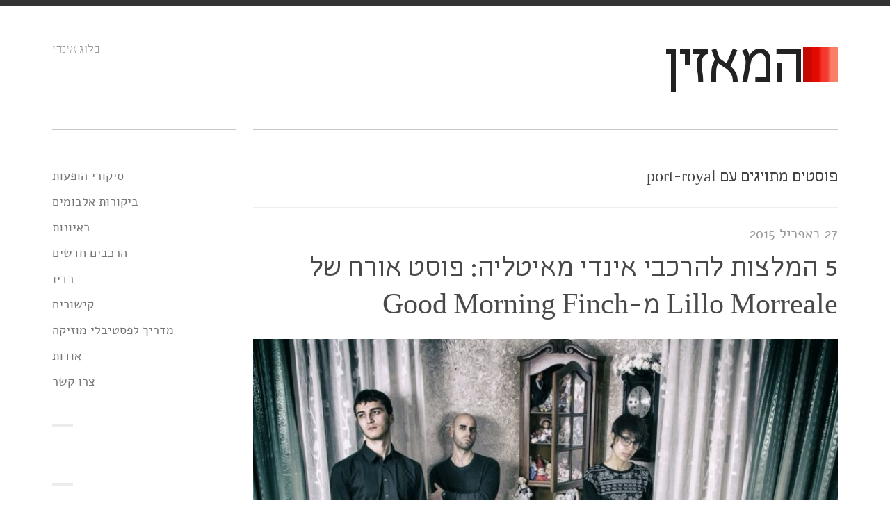

--- FILE ---
content_type: text/html; charset=utf-8
request_url: https://www.listener.co.il/posts/tag/port-royal/
body_size: 12070
content:
<!DOCTYPE html><html xmlns="https://www.w3.org/1999/xhtml" dir="rtl" lang="he-IL"><head><title>port-royal - המאזין - בלוג אינדי</title><meta http-equiv="Content-Type" content="text/html; charset=UTF-8"><meta name="viewport" content="width=device-width,initial-scale=1,maximum-scale=1"><meta name="google-site-verification" content="SBpfYd2bVlZFTR5uEoyJ8roecMkN_bLTpyqjJ2TH4xU"><meta property="fb:admins" content="298400039"><meta property="fb:app_id" content="1623923791186331"><link rel="alternate" type="application/rss+xml" title="המאזין RSS Feed" href="/feed/"><link rel="pingback" href="/xmlrpc.php"><link rel="stylesheet" href="/wp-content/cache/minify/43053.css" media="all"><meta name="robots" content="index, follow, max-image-preview:large, max-snippet:-1, max-video-preview:-1"><link rel="canonical" href="/posts/tag/port-royal/"><meta property="og:locale" content="he_IL"><meta property="og:type" content="article"><meta property="og:title" content="ארכיון port-royal | המאזין"><meta property="og:url" content="/posts/tag/port-royal/"><meta property="og:site_name" content="המאזין"><meta name="twitter:card" content="summary_large_image"><script type="application/ld+json" class="yoast-schema-graph">{"@context":"https://schema.org","@graph":[{"@type":"CollectionPage","@id":"/posts/tag/port-royal/","url":"/posts/tag/port-royal/","name":"ארכיון port-royal | המאזין","isPartOf":{"@id":"/#website"},"primaryImageOfPage":{"@id":"/posts/tag/port-royal/#primaryimage"},"image":{"@id":"/posts/tag/port-royal/#primaryimage"},"thumbnailUrl":"/wp-content/uploads/2015/04/promo-gemini-1-ph.-salvo-provenzano-Medium.jpg","breadcrumb":{"@id":"/posts/tag/port-royal/#breadcrumb"},"inLanguage":"he-IL"},{"@type":"ImageObject","inLanguage":"he-IL","@id":"/posts/tag/port-royal/#primaryimage","url":"/wp-content/uploads/2015/04/promo-gemini-1-ph.-salvo-provenzano-Medium.jpg","contentUrl":"/wp-content/uploads/2015/04/promo-gemini-1-ph.-salvo-provenzano-Medium.jpg","width":960,"height":768},{"@type":"BreadcrumbList","@id":"/posts/tag/port-royal/#breadcrumb","itemListElement":[{"@type":"ListItem","position":1,"name":"דף הבית","item":"/"},{"@type":"ListItem","position":2,"name":"port-royal"}]},{"@type":"WebSite","@id":"/#website","url":"/","name":"המאזין","description":"בלוג אינדי","publisher":{"@id":"/#/schema/person/ba1b78e3ed726ded558718b4f813dcd1"},"potentialAction":[{"@type":"SearchAction","target":{"@type":"EntryPoint","urlTemplate":"/?s={search_term_string}"},"query-input":"required name=search_term_string"}],"inLanguage":"he-IL"},{"@type":["Person","Organization"],"@id":"/#/schema/person/ba1b78e3ed726ded558718b4f813dcd1","name":"עידו שחם","image":{"@type":"ImageObject","inLanguage":"he-IL","@id":"/#/schema/person/image/","url":"https://1.gravatar.com/avatar/a4e83c079cb9a50db074984364bf7f6f?s=96&d=mm&r=g","contentUrl":"https://1.gravatar.com/avatar/a4e83c079cb9a50db074984364bf7f6f?s=96&d=mm&r=g","caption":"עידו שחם"},"logo":{"@id":"/#/schema/person/image/"},"sameAs":[""]}]}</script><link rel="dns-prefetch" href="//www.googletagmanager.com"><link rel="dns-prefetch" href="//stats.wp.com"><link rel="dns-prefetch" href="//v0.wordpress.com"><link rel="dns-prefetch" href="//jetpack.wordpress.com"><link rel="dns-prefetch" href="//s0.wp.com"><link rel="dns-prefetch" href="//public-api.wordpress.com"><link rel="dns-prefetch" href="//0.gravatar.com"><link rel="dns-prefetch" href="//1.gravatar.com"><link rel="dns-prefetch" href="//2.gravatar.com"><link rel="alternate" type="application/rss+xml" title="המאזין &laquo; פיד‏" href="/feed/"><link rel="alternate" type="application/rss+xml" title="המאזין &laquo; פיד תגובות‏" href="/comments/feed/"><link rel="alternate" type="application/rss+xml" title="המאזין &laquo; פיד מהתגית port-royal" href="/posts/tag/port-royal/feed/"><script>window._wpemojiSettings={baseUrl:"https://s.w.org/images/core/emoji/15.0.3/72x72/",ext:".png",svgUrl:"https://s.w.org/images/core/emoji/15.0.3/svg/",svgExt:".svg",source:{concatemoji:"/wp-includes/js/wp-emoji-release.min.js?ver=6.5"}},function(o,n){var i,s,e;function c(e){try{var t={supportTests:e,timestamp:(new Date).valueOf()};sessionStorage.setItem(i,JSON.stringify(t))}catch(e){}}function p(e,t,n){e.clearRect(0,0,e.canvas.width,e.canvas.height),e.fillText(t,0,0);var t=new Uint32Array(e.getImageData(0,0,e.canvas.width,e.canvas.height).data),r=(e.clearRect(0,0,e.canvas.width,e.canvas.height),e.fillText(n,0,0),new Uint32Array(e.getImageData(0,0,e.canvas.width,e.canvas.height).data));return t.every(function(e,t){return e===r[t]})}function u(e,t,n){switch(t){case"flag":return!n(e,"🏳️‍⚧️","🏳️​⚧️")&&!n(e,"🇺🇳","🇺​🇳")&&!n(e,"🏴󠁧󠁢󠁥󠁮󠁧󠁿","🏴​󠁧​󠁢​󠁥​󠁮​󠁧​󠁿");case"emoji":return!n(e,"🐦‍⬛","🐦​⬛")}return!1}function f(e,t,n){var r=("undefined"!=typeof WorkerGlobalScope&&self instanceof WorkerGlobalScope?new OffscreenCanvas(300,150):o.createElement("canvas")).getContext("2d",{willReadFrequently:!0}),a=(r.textBaseline="top",r.font="600 32px Arial",{});return e.forEach(function(e){a[e]=t(r,e,n)}),a}function t(e){var t=o.createElement("script");t.src=e,t.defer=!0,o.head.appendChild(t)}"undefined"!=typeof Promise&&(i="wpEmojiSettingsSupports",s=["flag","emoji"],n.supports={everything:!0,everythingExceptFlag:!0},e=new Promise(function(e){o.addEventListener("DOMContentLoaded",e,{once:!0})}),new Promise(function(t){var n=function(){try{var e=JSON.parse(sessionStorage.getItem(i));if("object"==typeof e&&"number"==typeof e.timestamp&&(new Date).valueOf()<e.timestamp+604800&&"object"==typeof e.supportTests)return e.supportTests}catch(e){}return null}();if(!n){if("undefined"!=typeof Worker&&"undefined"!=typeof OffscreenCanvas&&"undefined"!=typeof URL&&URL.createObjectURL&&"undefined"!=typeof Blob)try{var e="postMessage("+f.toString()+"("+[JSON.stringify(s),u.toString(),p.toString()].join(",")+"));",r=new Blob([e],{type:"text/javascript"}),a=new Worker(URL.createObjectURL(r),{name:"wpTestEmojiSupports"});return void(a.onmessage=function(e){c(n=e.data),a.terminate(),t(n)})}catch(e){}c(n=f(s,u,p))}t(n)}).then(function(e){for(var t in e)n.supports[t]=e[t],n.supports.everything=n.supports.everything&&n.supports[t],"flag"!==t&&(n.supports.everythingExceptFlag=n.supports.everythingExceptFlag&&n.supports[t]);n.supports.everythingExceptFlag=n.supports.everythingExceptFlag&&!n.supports.flag,n.DOMReady=!1,n.readyCallback=function(){n.DOMReady=!0}}).then(function(){return e}).then(function(){var e;n.supports.everything||(n.readyCallback(),(e=n.source||{}).concatemoji?t(e.concatemoji):e.wpemoji&&e.twemoji&&(t(e.twemoji),t(e.wpemoji)))}))}((window,document),window._wpemojiSettings)</script><style id="wp-emoji-styles-inline-css">img.emoji,img.wp-smiley{display:inline!important;border:none!important;box-shadow:none!important;height:1em!important;width:1em!important;margin:0 .07em!important;vertical-align:-.1em!important;background:0 0!important;padding:0!important}</style><link rel="stylesheet" href="/wp-content/cache/minify/8efe2.css" media="all"><style id="wp-block-library-inline-css">.has-text-align-justify{text-align:justify}</style><link rel="stylesheet" href="/wp-content/cache/minify/d5ca8.css" media="all"><style id="jetpack-sharing-buttons-style-inline-css">.jetpack-sharing-buttons__services-list{display:flex;flex-direction:row;flex-wrap:wrap;gap:0;list-style-type:none;margin:5px;padding:0}.jetpack-sharing-buttons__services-list.has-small-icon-size{font-size:12px}.jetpack-sharing-buttons__services-list.has-normal-icon-size{font-size:16px}.jetpack-sharing-buttons__services-list.has-large-icon-size{font-size:24px}.jetpack-sharing-buttons__services-list.has-huge-icon-size{font-size:36px}@media print{.jetpack-sharing-buttons__services-list{display:none!important}}.editor-styles-wrapper .wp-block-jetpack-sharing-buttons{gap:0;padding-inline-start:0}ul.jetpack-sharing-buttons__services-list.has-background{padding:1.25em 2.375em}</style><style id="classic-theme-styles-inline-css">/*! This file is auto-generated */.wp-block-button__link{color:#fff;background-color:#32373c;border-radius:9999px;box-shadow:none;text-decoration:none;padding:calc(.667em + 2px) calc(1.333em + 2px);font-size:1.125em}.wp-block-file__button{background:#32373c;color:#fff;text-decoration:none}</style><style id="global-styles-inline-css">body{--wp--preset--color--black:#000;--wp--preset--color--cyan-bluish-gray:#abb8c3;--wp--preset--color--white:#fff;--wp--preset--color--pale-pink:#f78da7;--wp--preset--color--vivid-red:#cf2e2e;--wp--preset--color--luminous-vivid-orange:#ff6900;--wp--preset--color--luminous-vivid-amber:#fcb900;--wp--preset--color--light-green-cyan:#7bdcb5;--wp--preset--color--vivid-green-cyan:#00d084;--wp--preset--color--pale-cyan-blue:#8ed1fc;--wp--preset--color--vivid-cyan-blue:#0693e3;--wp--preset--color--vivid-purple:#9b51e0;--wp--preset--gradient--vivid-cyan-blue-to-vivid-purple:linear-gradient(135deg,rgba(6,147,227,1) 0%,rgb(155,81,224) 100%);--wp--preset--gradient--light-green-cyan-to-vivid-green-cyan:linear-gradient(135deg,rgb(122,220,180) 0%,rgb(0,208,130) 100%);--wp--preset--gradient--luminous-vivid-amber-to-luminous-vivid-orange:linear-gradient(135deg,rgba(252,185,0,1) 0%,rgba(255,105,0,1) 100%);--wp--preset--gradient--luminous-vivid-orange-to-vivid-red:linear-gradient(135deg,rgba(255,105,0,1) 0%,rgb(207,46,46) 100%);--wp--preset--gradient--very-light-gray-to-cyan-bluish-gray:linear-gradient(135deg,rgb(238,238,238) 0%,rgb(169,184,195) 100%);--wp--preset--gradient--cool-to-warm-spectrum:linear-gradient(135deg,rgb(74,234,220) 0%,rgb(151,120,209) 20%,rgb(207,42,186) 40%,rgb(238,44,130) 60%,rgb(251,105,98) 80%,rgb(254,248,76) 100%);--wp--preset--gradient--blush-light-purple:linear-gradient(135deg,rgb(255,206,236) 0%,rgb(152,150,240) 100%);--wp--preset--gradient--blush-bordeaux:linear-gradient(135deg,rgb(254,205,165) 0%,rgb(254,45,45) 50%,rgb(107,0,62) 100%);--wp--preset--gradient--luminous-dusk:linear-gradient(135deg,rgb(255,203,112) 0%,rgb(199,81,192) 50%,rgb(65,88,208) 100%);--wp--preset--gradient--pale-ocean:linear-gradient(135deg,rgb(255,245,203) 0%,rgb(182,227,212) 50%,rgb(51,167,181) 100%);--wp--preset--gradient--electric-grass:linear-gradient(135deg,rgb(202,248,128) 0%,rgb(113,206,126) 100%);--wp--preset--gradient--midnight:linear-gradient(135deg,rgb(2,3,129) 0%,rgb(40,116,252) 100%);--wp--preset--font-size--small:13px;--wp--preset--font-size--medium:20px;--wp--preset--font-size--large:36px;--wp--preset--font-size--x-large:42px;--wp--preset--spacing--20:0.44rem;--wp--preset--spacing--30:0.67rem;--wp--preset--spacing--40:1rem;--wp--preset--spacing--50:1.5rem;--wp--preset--spacing--60:2.25rem;--wp--preset--spacing--70:3.38rem;--wp--preset--spacing--80:5.06rem;--wp--preset--shadow--natural:6px 6px 9px rgba(0, 0, 0, 0.2);--wp--preset--shadow--deep:12px 12px 50px rgba(0, 0, 0, 0.4);--wp--preset--shadow--sharp:6px 6px 0px rgba(0, 0, 0, 0.2);--wp--preset--shadow--outlined:6px 6px 0px -3px rgba(255, 255, 255, 1),6px 6px rgba(0, 0, 0, 1);--wp--preset--shadow--crisp:6px 6px 0px rgba(0, 0, 0, 1)}:where(.is-layout-flex){gap:.5em}:where(.is-layout-grid){gap:.5em}body .is-layout-flow>.alignleft{float:left;margin-inline-start:0;margin-inline-end:2em}body .is-layout-flow>.alignright{float:right;margin-inline-start:2em;margin-inline-end:0}body .is-layout-flow>.aligncenter{margin-left:auto!important;margin-right:auto!important}body .is-layout-constrained>.alignleft{float:left;margin-inline-start:0;margin-inline-end:2em}body .is-layout-constrained>.alignright{float:right;margin-inline-start:2em;margin-inline-end:0}body .is-layout-constrained>.aligncenter{margin-left:auto!important;margin-right:auto!important}body .is-layout-constrained>:where(:not(.alignleft):not(.alignright):not(.alignfull)){max-width:var(--wp--style--global--content-size);margin-left:auto!important;margin-right:auto!important}body .is-layout-constrained>.alignwide{max-width:var(--wp--style--global--wide-size)}body .is-layout-flex{display:flex}body .is-layout-flex{flex-wrap:wrap;align-items:center}body .is-layout-flex>*{margin:0}body .is-layout-grid{display:grid}body .is-layout-grid>*{margin:0}:where(.wp-block-columns.is-layout-flex){gap:2em}:where(.wp-block-columns.is-layout-grid){gap:2em}:where(.wp-block-post-template.is-layout-flex){gap:1.25em}:where(.wp-block-post-template.is-layout-grid){gap:1.25em}.has-black-color{color:var(--wp--preset--color--black)!important}.has-cyan-bluish-gray-color{color:var(--wp--preset--color--cyan-bluish-gray)!important}.has-white-color{color:var(--wp--preset--color--white)!important}.has-pale-pink-color{color:var(--wp--preset--color--pale-pink)!important}.has-vivid-red-color{color:var(--wp--preset--color--vivid-red)!important}.has-luminous-vivid-orange-color{color:var(--wp--preset--color--luminous-vivid-orange)!important}.has-luminous-vivid-amber-color{color:var(--wp--preset--color--luminous-vivid-amber)!important}.has-light-green-cyan-color{color:var(--wp--preset--color--light-green-cyan)!important}.has-vivid-green-cyan-color{color:var(--wp--preset--color--vivid-green-cyan)!important}.has-pale-cyan-blue-color{color:var(--wp--preset--color--pale-cyan-blue)!important}.has-vivid-cyan-blue-color{color:var(--wp--preset--color--vivid-cyan-blue)!important}.has-vivid-purple-color{color:var(--wp--preset--color--vivid-purple)!important}.has-black-background-color{background-color:var(--wp--preset--color--black)!important}.has-cyan-bluish-gray-background-color{background-color:var(--wp--preset--color--cyan-bluish-gray)!important}.has-white-background-color{background-color:var(--wp--preset--color--white)!important}.has-pale-pink-background-color{background-color:var(--wp--preset--color--pale-pink)!important}.has-vivid-red-background-color{background-color:var(--wp--preset--color--vivid-red)!important}.has-luminous-vivid-orange-background-color{background-color:var(--wp--preset--color--luminous-vivid-orange)!important}.has-luminous-vivid-amber-background-color{background-color:var(--wp--preset--color--luminous-vivid-amber)!important}.has-light-green-cyan-background-color{background-color:var(--wp--preset--color--light-green-cyan)!important}.has-vivid-green-cyan-background-color{background-color:var(--wp--preset--color--vivid-green-cyan)!important}.has-pale-cyan-blue-background-color{background-color:var(--wp--preset--color--pale-cyan-blue)!important}.has-vivid-cyan-blue-background-color{background-color:var(--wp--preset--color--vivid-cyan-blue)!important}.has-vivid-purple-background-color{background-color:var(--wp--preset--color--vivid-purple)!important}.has-black-border-color{border-color:var(--wp--preset--color--black)!important}.has-cyan-bluish-gray-border-color{border-color:var(--wp--preset--color--cyan-bluish-gray)!important}.has-white-border-color{border-color:var(--wp--preset--color--white)!important}.has-pale-pink-border-color{border-color:var(--wp--preset--color--pale-pink)!important}.has-vivid-red-border-color{border-color:var(--wp--preset--color--vivid-red)!important}.has-luminous-vivid-orange-border-color{border-color:var(--wp--preset--color--luminous-vivid-orange)!important}.has-luminous-vivid-amber-border-color{border-color:var(--wp--preset--color--luminous-vivid-amber)!important}.has-light-green-cyan-border-color{border-color:var(--wp--preset--color--light-green-cyan)!important}.has-vivid-green-cyan-border-color{border-color:var(--wp--preset--color--vivid-green-cyan)!important}.has-pale-cyan-blue-border-color{border-color:var(--wp--preset--color--pale-cyan-blue)!important}.has-vivid-cyan-blue-border-color{border-color:var(--wp--preset--color--vivid-cyan-blue)!important}.has-vivid-purple-border-color{border-color:var(--wp--preset--color--vivid-purple)!important}.has-vivid-cyan-blue-to-vivid-purple-gradient-background{background:var(--wp--preset--gradient--vivid-cyan-blue-to-vivid-purple)!important}.has-light-green-cyan-to-vivid-green-cyan-gradient-background{background:var(--wp--preset--gradient--light-green-cyan-to-vivid-green-cyan)!important}.has-luminous-vivid-amber-to-luminous-vivid-orange-gradient-background{background:var(--wp--preset--gradient--luminous-vivid-amber-to-luminous-vivid-orange)!important}.has-luminous-vivid-orange-to-vivid-red-gradient-background{background:var(--wp--preset--gradient--luminous-vivid-orange-to-vivid-red)!important}.has-very-light-gray-to-cyan-bluish-gray-gradient-background{background:var(--wp--preset--gradient--very-light-gray-to-cyan-bluish-gray)!important}.has-cool-to-warm-spectrum-gradient-background{background:var(--wp--preset--gradient--cool-to-warm-spectrum)!important}.has-blush-light-purple-gradient-background{background:var(--wp--preset--gradient--blush-light-purple)!important}.has-blush-bordeaux-gradient-background{background:var(--wp--preset--gradient--blush-bordeaux)!important}.has-luminous-dusk-gradient-background{background:var(--wp--preset--gradient--luminous-dusk)!important}.has-pale-ocean-gradient-background{background:var(--wp--preset--gradient--pale-ocean)!important}.has-electric-grass-gradient-background{background:var(--wp--preset--gradient--electric-grass)!important}.has-midnight-gradient-background{background:var(--wp--preset--gradient--midnight)!important}.has-small-font-size{font-size:var(--wp--preset--font-size--small)!important}.has-medium-font-size{font-size:var(--wp--preset--font-size--medium)!important}.has-large-font-size{font-size:var(--wp--preset--font-size--large)!important}.has-x-large-font-size{font-size:var(--wp--preset--font-size--x-large)!important}.wp-block-navigation a:where(:not(.wp-element-button)){color:inherit}:where(.wp-block-post-template.is-layout-flex){gap:1.25em}:where(.wp-block-post-template.is-layout-grid){gap:1.25em}:where(.wp-block-columns.is-layout-flex){gap:2em}:where(.wp-block-columns.is-layout-grid){gap:2em}.wp-block-pullquote{font-size:1.5em;line-height:1.6}</style><link rel="stylesheet" href="/wp-content/cache/minify/ef1e1.css" media="all"><script src="https://code.jquery.com/jquery-3.7.1.min.js" integrity="sha256-/JqT3SQfawRcv/BIHPThkBvs0OEvtFFmqPF/lYI/Cxo=" crossorigin="anonymous"></script><script src="/wp-content/cache/minify/4ad4d.js"></script><script src="https://www.googletagmanager.com/gtag/js?id=GT-WPDXRX8" id="google_gtagjs-js" async></script><script id="google_gtagjs-js-after">function gtag(){dataLayer.push(arguments)}window.dataLayer=window.dataLayer||[],gtag("set","linker",{domains:["www.listener.co.il"]}),gtag("js",new Date),gtag("set","developer_id.dZTNiMT",!0),gtag("config","GT-WPDXRX8")</script><link rel="https://api.w.org/" href="/wp-json/"><link rel="alternate" type="application/json" href="/wp-json/wp/v2/tags/669"><link rel="EditURI" type="application/rsd+xml" title="RSD" href="/xmlrpc.php?rsd"><meta name="generator" content="WordPress 6.5"><meta name="generator" content="Site Kit by Google 1.123.1"><script>window._wp_rp_static_base_url="https://wprp.zemanta.com/static/",window._wp_rp_wp_ajax_url="/wp-admin/admin-ajax.php",window._wp_rp_plugin_version="3.6.4",window._wp_rp_post_id="4774",window._wp_rp_num_rel_posts="3",window._wp_rp_thumbnails=!0,window._wp_rp_post_title="5+%D7%94%D7%9E%D7%9C%D7%A6%D7%95%D7%AA+%D7%9C%D7%94%D7%A8%D7%9B%D7%91%D7%99+%D7%90%D7%99%D7%A0%D7%93%D7%99+%D7%9E%D7%90%D7%99%D7%98%D7%9C%D7%99%D7%94%3A+%D7%A4%D7%95%D7%A1%D7%98+%D7%90%D7%95%D7%A8%D7%97+%D7%A9%D7%9C+Lillo+Morreale+%D7%9E-Good+Morning+Finch",window._wp_rp_post_tags=["port-royal","massimo+volume","%3F%3F%3F%3F%3F%3F","good+morning+finch","%3F%3F%3F%3F+%3F%3F%3F","colapesce","%3F%3F%3F%3F%3F%3F+%3F%3F%3F%3F%3F%3F","abiku","%3F%3F%3F%3F%3F+%3F%3F%3F%3F%3F%3F","verdena","%3F%3F%3F%3F","pop","music","album","song","width","italian","guitar","5","finch","band","height","cure","morn","twin","inspir"],window._wp_rp_promoted_content=!0</script><style>.related_post_title{text-align:right}</style><style>img#wpstats{display:none}</style><style>.more-link:hover,.post-tags a:hover,button:hover,input[type=submit]:hover,span.reply-to a:hover{background-color:#f3352d}.entry-meta .icy-meta-data a:hover,.navigation-posts a:hover,.widget a:hover,a,a:hover,footer .copyright a:hover,nav ul a:hover,nav ul li.current-cat a,nav ul li.current-menu-item a,nav ul li.current_page_item a{color:#f3352d}</style><link rel="shortcut icon" href="/wp-content/uploads/2013/03/favicon.png"><style id="wp-custom-css">#wpstats{display:none}</style><!--[if lt IE 9]> <script src=http://html5shim.googlecode.com/svn/trunk/html5.js></script> <![endif]--><!--[if lt IE 9]> <script src=http://css3-mediaqueries-js.googlecode.com/svn/trunk/css3-mediaqueries.js></script> <![endif]--></head><body class="rtl archive tag tag-port-royal tag-669 body-content unknown sidebar-right"><div class="icy-menu-trigger-wrapper"><a href="#" class="icy-menu-trigger"><i class="icon-reorder"></i></a></div><div id="wrapper" class="row-fluid"><header class="header container clearfix"><div class="logo span9"><a href="/"><img loading="lazy" src="/wp-content/uploads/2013/03/logo.png" alt="המאזין" title="המאזין"></a><a href="/">המאזין</a></div><div class="site-description span3"><h2>בלוג אינדי</h2><div class="google-translate"></div></div></header><div class="container background row-fluid main-container"><section class="main-content span9"><h3 class="page-title"><span class="the-page-title">פוסטים מתויגים עם port-royal</span></h3><ul class="posts-list"><li class="post-4774 post type-post status-publish format-standard has-post-thumbnail hentry category-1 tag-abiku tag-colapesce tag-good-morning-finch tag-massimo-volume tag-port-royal tag-verdena tag-664 tag-665 tag-24 tag-200" id="post-4774"><div class="entry-content span12"><div class="entry-meta-top"><h4 class="date-of-post">27 באפריל 2015</h4></div><h1 class="entry-title span12"><a href="/posts/5-italian-indie-bands/" rel="bookmark" title="לינק ל5 המלצות להרכבי אינדי מאיטליה: פוסט אורח של Lillo Morreale מ-Good Morning&nbsp;Finch">5 המלצות להרכבי אינדי מאיטליה: פוסט אורח של Lillo Morreale מ-Good Morning&nbsp;Finch</a></h1><div class="post-media wp-caption"><a title="לינק ל5 המלצות להרכבי אינדי מאיטליה: פוסט אורח של Lillo Morreale מ-Good Morning&nbsp;Finch" href="/posts/5-italian-indie-bands/"><img loading="lazy" width="850" height="680" src="/wp-content/uploads/2015/04/promo-gemini-1-ph.-salvo-provenzano-Medium-850x680.jpg" class="attachment-thumbnail-large size-thumbnail-large wp-post-image" alt decoding="async" fetchpriority="high" srcset="/wp-content/uploads/2015/04/promo-gemini-1-ph.-salvo-provenzano-Medium-850x680.jpg 850w, /wp-content/uploads/2015/04/promo-gemini-1-ph.-salvo-provenzano-Medium-768x614.jpg 768w, /wp-content/uploads/2015/04/promo-gemini-1-ph.-salvo-provenzano-Medium-300x240.jpg 300w, /wp-content/uploads/2015/04/promo-gemini-1-ph.-salvo-provenzano-Medium-500x400.jpg 500w, /wp-content/uploads/2015/04/promo-gemini-1-ph.-salvo-provenzano-Medium.jpg 960w" sizes="(max-width: 850px) 100vw, 850px"></a></div><div class="the-content"><p>כאן לילו (ראשון משמאל בתמונה) מספר על 5 להקות/אמנים איטלקיים שהוא אוהב:</p><p><b>Abiku</b> היא להקה "לפני פריצה". הם מנגנים שירי פופ פשוטים, אבל הם מצליחים להדביק את המוזיקה שלהם במגוון רחב של צלילים ואני חושב שהתוצאה מעולה. אני מאוד אוהב את האלבום שלהם "Technicolor" מ-2011. הגיטרות מזכירות לי את Cocteau Twins וכל האלבום הוא סוג של מיקס בין The Cure ו-Talk Talk הפופים. אני לגמרי יכול להגיד ש-"Technicolor" השפיע על חלק מהסאונד של הגיטרות שניתן לשמוע באלבום האחרון של Good Morning Finch.</p><p dir="ltr">Here is Lillo (left most in the pic) answering on 5 Italian bands/artists that he likes:</p><p dir="ltr"><b>Abiku</b> is an “almost-emerging” band. They play simple pop songs, but they’re able to contaminate their music with a wide range of sounds and I think the outcome is great. I really like their 2011 “Technicolor” album. The guitars remind me of Cocteau Twins and the whole record is a kind of a mix between The Cure and the pop-ish Talk Talk. I can definitely say that Technicolor inspired some of the guitar sounds you can hear on the last record by Good Morning Finch.</p><p><iframe loading="lazy" style="border:0;width:100%;height:120px" src="https://bandcamp.com/EmbeddedPlayer/album=1244658585/size=large/bgcol=ffffff/linkcol=0687f5/tracklist=false/artwork=small/transparent=true/" width="300" height="150" seamless><a href="http://abikuband.bandcamp.com/album/technicolor">Technicolor by Abiku</a></iframe></p><p><b>Colapesce</b> הוא סונגרייטר שגיליתי לפני הרבה שנים כשהוא לא היה עדיין ידוע. הקשבתי ל-EP הראשון שלו ומיד התאהבתי בו. מאז הוא שיחרר שני אלבומים מעולים עם אחד מהלייבלים הכי חשובים באינדי האיטלקי. הנה הקליפ הנפלא שלו:</p><p dir="ltr"><b>Colapesce</b> is a songwriter I discovered many years ago when he was still unknown. I listened to his first self-titled EP and immediately fell in love with it. Since then he has released two great albums with one of the most important Italian indie label. Here is his new wonderful video:</p><p><span class="embed-youtube" style="text-align:center;display:block"><iframe loading="lazy" class="youtube-player" width="900" height="507" src="https://www.youtube.com/embed/8P8GMskP8vY?version=3&#038;rel=1&#038;showsearch=0&#038;showinfo=1&#038;iv_load_policy=1&#038;fs=1&#038;hl=he-IL&#038;autohide=2&#038;wmode=transparent" allowfullscreen="true" style="border:0" sandbox="allow-scripts allow-same-origin allow-popups allow-presentation allow-popups-to-escape-sandbox"></iframe></span></p><p><b>Verdena</b> היא הלהקה האיטלקייה האהובה עלי, מהמובחרות פה. האלבום הראשון שלהם יצא ב-1999, ונשמע מאוד דומה לנירוונה, אבל לאט לאט הם יצרו סאונד ייחודי, שמערבב גיטרות שעירות, צלילי באס מרשימים ותיפוף מאוד עוצמתי ומקורי. זו חוויה יוצאת מן הכלל לראות אותם בהופעה חיה. הם תמיד היו מקור השראה גדול ל-Good Morning Finch.</p><p dir="ltr"><b>Verdena</b> is my favourite Italian band, they’re quite accomplished here. Their first album is from 1999, very Nirvana sounding but little by little they forged a unique sound, which is a mix of fuzzy guitars, impressive bass sound and a very powerful and original drumming. Seeing them live is an outstanding experience. They have always been a great source of inspiration for Good Morning Finch.</p><p><span class="embed-youtube" style="text-align:center;display:block"><iframe loading="lazy" loading="lazy" class="youtube-player" width="900" height="507" src="https://www.youtube.com/embed/5SImEZcvfE8?version=3&#038;rel=1&#038;showsearch=0&#038;showinfo=1&#038;iv_load_policy=1&#038;fs=1&#038;hl=he-IL&#038;autohide=2&#038;wmode=transparent" allowfullscreen="true" style="border:0" sandbox="allow-scripts allow-same-origin allow-popups allow-presentation allow-popups-to-escape-sandbox"></iframe></span></p><p><b>Port-royal</b> היא להקה מג'נובה. בהתחלה הם שילבו בין אמביינט ופוסט-רוק ועכשיו הם יותר בקטע של מוזיקה אלקטרונית. ההופעות שלהם תמיד כוללות מופע חזותי והרבה אורות צבעוניים ודברים אחרים. אני מציע לכם להאזין <a href="https://port-royal.bandcamp.com/album">לדיסקוגרפיה המלאה שלהם</a>.</p><p dir="ltr"><b>Port-royal </b>is a band from Genoa. In the beginning they played a mix of ambient and post-rock and now they’re more into electronica. Their shows are always accompanied by visuals and a lot of colored lights and other stuff. I suggest you to listen to the <a href="https://port-royal.bandcamp.com/album">whole discography</a>.</p><p><iframe loading="lazy" loading="lazy" style="border:0;width:100%;height:120px" src="https://bandcamp.com/EmbeddedPlayer/album=616455022/size=large/bgcol=ffffff/linkcol=0687f5/tracklist=false/artwork=small/transparent=true/" width="300" height="150" seamless><a href="http://port-royal.bandcamp.com/album/afraid-to-dance">Afraid To Dance by port-royal</a></iframe></p><p><b>Massimo Volume</b> הוא הרכב פוסט-רוק/אלטרנטיב מבולוניה, העיר שבה למעשה אני חי. השירים שלהם מאוד אינטנסיביים ומלאי פאתוס. הם נהגו לרבד שכבות של גיטרות ולהוסיף ליריקת ספוקן וורד. זו אבן דרך בסצנה האלטרנטיבית באיטליה של שנות ה-90/00 וגם השראה גדולה לסאונד באלבום "Gemini".</p><p dir="ltr"><b>Massimo Volume </b>is a post-rock/alternative band from Bologna, the city where I actually live. Their songs are very intense and full of pathos. They used to stratify layers of guitars and to put lyrics as spoken words. A milestone for the Italian alternative scene of 90’s/00’s and another great inspiration for the Gemini sound.</p><p><span class="embed-youtube" style="text-align:center;display:block"><iframe loading="lazy" loading="lazy" class="youtube-player" width="900" height="507" src="https://www.youtube.com/embed/fiCbEz5X_58?version=3&#038;rel=1&#038;showsearch=0&#038;showinfo=1&#038;iv_load_policy=1&#038;fs=1&#038;hl=he-IL&#038;autohide=2&#038;wmode=transparent" allowfullscreen="true" style="border:0" sandbox="allow-scripts allow-same-origin allow-popups allow-presentation allow-popups-to-escape-sandbox"></iframe></span></p><p>~~</p><p>לילו מוראלה הוא הסולן הראשי והגיטריסט ב-<a href="https://www.facebook.com/goodmorningfinch"><b>Good Morning Finch</b></a>, להקת אינדי מאיטליה שהוקמה ב-2010. הליינאפ המלא מורכב מג'ון, לילו, גלוריה וגרגוריו. עד עכשיו הם שיחררו שני EP-ים – "Forty Years Ago" מ-2011, את "Cosmonaut" מ-2013 – ו-"Gemini" שהוא אלבום עם 11 קטעים שלקחו את הלהקה לכיוון חדש. בעוד שה-EP-ים הקודמים היו פוסט-רוק טהור, אלבום הבכורה של ההרכב מביא את Good Morning Finch לטריטוריה חדשה, מלחים צליל שוגייזי עם ליריקה פופית וקטעי פוסט-רוק אינסטרומנטליים. "Gemini"<a href="https://goodmorningfinch.bandcamp.com/"> זמין בבנדקמפ</a> כהורדה דיגיטלית בשיטת "שלם כפי יכולתך" (אפשר לבחור בהורדה חינמית או בתשלום) ובתור דיסק בהוצאה מוגבלת.</p><p dir="ltr">Lillo Morreale is the lead vocalist and guitarist of <a href="https://www.facebook.com/goodmorningfinch"><b>Good Morning Finch</b></a>, an Italian independent band formed in 2010. The full lineup is composed by John, Lillo, Gloria and Gregorio. Until now they have released 2 EPs – Forty Years Ago (2011), Cosmonaut (2013) – and Gemini which is a 11 tracks LP that turned the band onto a new path. While their previous EPs were pure post-rock releases, their first album brings Good Morning Finch in a different area, forging a shoegaze sound with pop lyrics and post-rock instrumentals. Gemini is<a href="https://goodmorningfinch.bandcamp.com/"> available on Bandcamp</a> in “name your price” digital download (you can choose between free or paid download) and limited edition CD.</p><p><span class="embed-youtube" style="text-align:center;display:block"><iframe loading="lazy" loading="lazy" class="youtube-player" width="900" height="507" src="https://www.youtube.com/embed/hFvcUpNp6S4?version=3&#038;rel=1&#038;showsearch=0&#038;showinfo=1&#038;iv_load_policy=1&#038;fs=1&#038;hl=he-IL&#038;autohide=2&#038;wmode=transparent" allowfullscreen="true" style="border:0" sandbox="allow-scripts allow-same-origin allow-popups allow-presentation allow-popups-to-escape-sandbox"></iframe></span></p></div><div class="entry-meta"><span><span>סגור לתגובות<span class="screen-reader-text"> על 5 המלצות להרכבי אינדי מאיטליה: פוסט אורח של Lillo Morreale מ-Good Morning&nbsp;Finch</span></span> / <a href="/posts/category/%d7%9b%d7%9c%d7%9c%d7%99/" rel="category tag">כללי</a> / <a href="/posts/author/lillo/" title="פוסטים מאת Lillo Morreale" rel="author">Lillo Morreale</a></span><div class="share-post float-right"><a href="http://www.facebook.com/sharer.php?u=http://www.listener.co.il/posts/5-italian-indie-bands/&t=5 המלצות להרכבי אינדי מאיטליה: פוסט אורח של Lillo Morreale מ-Good Morning&nbsp;Finch" target="blank">Like</a> / <a href="http://twitter.com/home?status=5 המלצות להרכבי אינדי מאיטליה: פוסט אורח של Lillo Morreale מ-Good Morning&nbsp;Finch - http://www.listener.co.il/posts/5-italian-indie-bands/" target="blank">Tweet</a></div></div></div></li></ul><div class="navigation-posts"><div class="nav-prev"></div><div class="nav-next"></div></div></section><aside class="sidebar span3"><nav class="clearfix"><div class="container"><ul id="menu-%d7%a2%d7%9c%d7%99%d7%95%d7%9f" class="menu"><li id="menu-item-5954" class="menu-item menu-item-type-custom menu-item-object-custom menu-item-5954"><a href="/posts/tag/סיקורי-הופעות/">סיקורי&nbsp;הופעות</a></li><li id="menu-item-5953" class="menu-item menu-item-type-custom menu-item-object-custom menu-item-5953"><a href="/posts/tag/ביקורות-אלבומים/">ביקורות&nbsp;אלבומים</a></li><li id="menu-item-4429" class="menu-item menu-item-type-custom menu-item-object-custom menu-item-4429"><a href="/posts/tag/musician-interviews/">ראיונות</a></li><li id="menu-item-5814" class="menu-item menu-item-type-custom menu-item-object-custom menu-item-5814"><a href="/posts/tag/intro/">הרכבים&nbsp;חדשים</a></li><li id="menu-item-4430" class="menu-item menu-item-type-custom menu-item-object-custom menu-item-4430"><a href="/posts/tag/listener-radio/">רדיו</a></li><li id="menu-item-2710" class="menu-item menu-item-type-post_type menu-item-object-page menu-item-2710"><a href="/%d7%a7%d7%99%d7%a9%d7%95%d7%a8%d7%99%d7%9d/">קישורים</a></li><li id="menu-item-2711" class="menu-item menu-item-type-post_type menu-item-object-page menu-item-2711"><a href="/%d7%9e%d7%93%d7%a8%d7%99%d7%9a-%d7%94%d7%99%d7%a9%d7%a8%d7%93%d7%95%d7%aa-%d7%9c%d7%a4%d7%a1%d7%98%d7%99%d7%91%d7%9c%d7%99-%d7%9e%d7%95%d7%96%d7%99%d7%a7%d7%94/">מדריך לפסטיבלי&nbsp;מוזיקה</a></li><li id="menu-item-2713" class="menu-item menu-item-type-post_type menu-item-object-page menu-item-2713"><a href="/about/">אודות</a></li><li id="menu-item-2712" class="menu-item menu-item-type-post_type menu-item-object-page menu-item-2712"><a href="/contact/">צרו קשר</a></li></ul></div></nav><div class="widget-separator"></div><div id="search-3" class="widget widget_search" style="display: none;"><h3 class="widget-title">חיפוש</h3><form role="search" method="get" id="searchform" action="http://www.listener.co.il/" class="clearfix"><div><input type="text" name="s" id="s"><i class="icon-search"></i></div></form></div><div class="widget-separator"></div><div id="blog_subscription-2" class="widget widget_blog_subscription jetpack_subscription_widget" style="display: none;"><h3 class="widget-title">עדכונים על פוסטים במייל</h3><div class="wp-block-jetpack-subscriptions__container"><form action="#" method="post" accept-charset="utf-8" id="subscribe-blog-blog_subscription-2" data-blog="14274805" data-post_access_level="everybody"><p id="subscribe-email"><label id="jetpack-subscribe-label" class="screen-reader-text" for="subscribe-field-blog_subscription-2">אימייל</label> <input type="email" name="email" required="required" value id="subscribe-field-blog_subscription-2" placeholder="אימייל"></p><p id="subscribe-submit"><input type="hidden" name="action" value="subscribe"> <input type="hidden" name="source" value="http://www.listener.co.il/posts/tag/port-royal/?simply_static_page=30150"> <input type="hidden" name="sub-type" value="widget"> <input type="hidden" name="redirect_fragment" value="subscribe-blog-blog_subscription-2"> <input type="hidden" id="_wpnonce" name="_wpnonce" value="ec1a45abf4"><input type="hidden" name="_wp_http_referer" value="/posts/tag/port-royal/?simply_static_page=30150"> <button type="submit" class="wp-block-button__link" name="jetpack_subscriptions_widget">הרשמה</button></p></form></div></div><div class="widget-separator"></div><div id="text-4" class="widget widget_text"><h3 class="widget-title">You Love Us</h3><div class="textwidget"><iframe loading="lazy" src="//www.facebook.com/plugins/likebox.php?href=https%3A%2F%2Fwww.facebook.com%2Flistener.co.il&amp;width=234&amp;height=282&amp;show_faces=true&amp;locale=he_IL&amp;colorscheme=light&amp;stream=false&amp;border_color&amp;header=false" scrolling="no" frameborder="0" style="border:none;overflow:hidden;width:100%;height:282px" allowtransparency="true"></iframe></div></div><div class="widget-separator"></div><div id="text-7" class="widget widget_text"><h3 class="widget-title">תוכניות ב-Mixcloud</h3><div class="textwidget"><iframe loading="lazy" src="//www.mixcloud.com/widget/follow/?u=http%3A%2F%2Fwww.mixcloud.com%2Fidosius%2F" frameborder="0"></iframe></div></div></aside></div></div><footer class="footer-container row-fluid"><div class="span8 no-bottom"><p class="copyright">&copy; 2024 המאזין</p></div><div class="span4 no-bottom"></div></footer><script src="/wp-content/cache/minify/df1e2.js"></script><script src="https://stats.wp.com/e-202414.js" id="jetpack-stats-js" data-wp-strategy="defer"></script><script id="jetpack-stats-js-after">(_stq=window._stq||[]).push(["view",JSON.parse('{"v":"ext","blog":"14274805","post":"0","tz":"3","srv":"www.listener.co.il","j":"1:13.3"}')]),_stq.push(["clickTrackerInit","14274805","0"])</script></body></html>